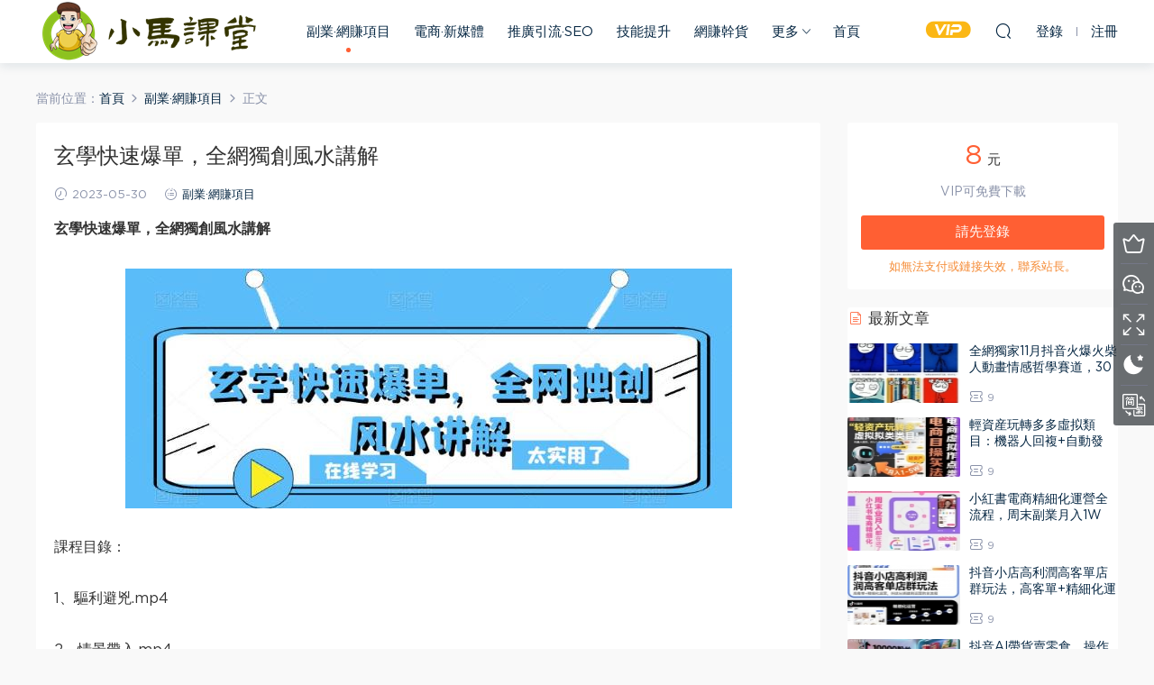

--- FILE ---
content_type: text/html; charset=UTF-8
request_url: https://www.xiaoma1688.com/21422.html
body_size: 12452
content:
<!DOCTYPE HTML>
<html>
<head>
  <meta charset="UTF-8">
  <meta http-equiv="X-UA-Compatible" content="IE=edge,chrome=1">
  <meta name="viewport" content="width=device-width,minimum-scale=1.0,maximum-scale=1.0,user-scalable=no"/>
  <meta name="apple-mobile-web-app-title" content="小马课堂">
  <meta http-equiv="Cache-Control" content="no-siteapp">
  <title>玄学快速爆单，全网独创风水讲解-小马课堂</title>
  <meta name="keywords" content="副业·网赚项目">
<meta name="description" content="玄学快速爆单，全网独创风水讲解    课程目录：  1、驱利避凶.mp4  2、情景带入.mp4  3、暗示型.mp4  4、截留玩...">
  <link rel="shortcut icon" href="https://www.xiaoma1688.com/wp-content/uploads/2021/06/40.png">
  <meta name='robots' content='max-image-preview:large' />
<link rel='dns-prefetch' href='//s.w.org' />
<style id='global-styles-inline-css' type='text/css'>
body{--wp--preset--color--black: #000000;--wp--preset--color--cyan-bluish-gray: #abb8c3;--wp--preset--color--white: #ffffff;--wp--preset--color--pale-pink: #f78da7;--wp--preset--color--vivid-red: #cf2e2e;--wp--preset--color--luminous-vivid-orange: #ff6900;--wp--preset--color--luminous-vivid-amber: #fcb900;--wp--preset--color--light-green-cyan: #7bdcb5;--wp--preset--color--vivid-green-cyan: #00d084;--wp--preset--color--pale-cyan-blue: #8ed1fc;--wp--preset--color--vivid-cyan-blue: #0693e3;--wp--preset--color--vivid-purple: #9b51e0;--wp--preset--gradient--vivid-cyan-blue-to-vivid-purple: linear-gradient(135deg,rgba(6,147,227,1) 0%,rgb(155,81,224) 100%);--wp--preset--gradient--light-green-cyan-to-vivid-green-cyan: linear-gradient(135deg,rgb(122,220,180) 0%,rgb(0,208,130) 100%);--wp--preset--gradient--luminous-vivid-amber-to-luminous-vivid-orange: linear-gradient(135deg,rgba(252,185,0,1) 0%,rgba(255,105,0,1) 100%);--wp--preset--gradient--luminous-vivid-orange-to-vivid-red: linear-gradient(135deg,rgba(255,105,0,1) 0%,rgb(207,46,46) 100%);--wp--preset--gradient--very-light-gray-to-cyan-bluish-gray: linear-gradient(135deg,rgb(238,238,238) 0%,rgb(169,184,195) 100%);--wp--preset--gradient--cool-to-warm-spectrum: linear-gradient(135deg,rgb(74,234,220) 0%,rgb(151,120,209) 20%,rgb(207,42,186) 40%,rgb(238,44,130) 60%,rgb(251,105,98) 80%,rgb(254,248,76) 100%);--wp--preset--gradient--blush-light-purple: linear-gradient(135deg,rgb(255,206,236) 0%,rgb(152,150,240) 100%);--wp--preset--gradient--blush-bordeaux: linear-gradient(135deg,rgb(254,205,165) 0%,rgb(254,45,45) 50%,rgb(107,0,62) 100%);--wp--preset--gradient--luminous-dusk: linear-gradient(135deg,rgb(255,203,112) 0%,rgb(199,81,192) 50%,rgb(65,88,208) 100%);--wp--preset--gradient--pale-ocean: linear-gradient(135deg,rgb(255,245,203) 0%,rgb(182,227,212) 50%,rgb(51,167,181) 100%);--wp--preset--gradient--electric-grass: linear-gradient(135deg,rgb(202,248,128) 0%,rgb(113,206,126) 100%);--wp--preset--gradient--midnight: linear-gradient(135deg,rgb(2,3,129) 0%,rgb(40,116,252) 100%);--wp--preset--duotone--dark-grayscale: url('#wp-duotone-dark-grayscale');--wp--preset--duotone--grayscale: url('#wp-duotone-grayscale');--wp--preset--duotone--purple-yellow: url('#wp-duotone-purple-yellow');--wp--preset--duotone--blue-red: url('#wp-duotone-blue-red');--wp--preset--duotone--midnight: url('#wp-duotone-midnight');--wp--preset--duotone--magenta-yellow: url('#wp-duotone-magenta-yellow');--wp--preset--duotone--purple-green: url('#wp-duotone-purple-green');--wp--preset--duotone--blue-orange: url('#wp-duotone-blue-orange');--wp--preset--font-size--small: 13px;--wp--preset--font-size--medium: 20px;--wp--preset--font-size--large: 36px;--wp--preset--font-size--x-large: 42px;}.has-black-color{color: var(--wp--preset--color--black) !important;}.has-cyan-bluish-gray-color{color: var(--wp--preset--color--cyan-bluish-gray) !important;}.has-white-color{color: var(--wp--preset--color--white) !important;}.has-pale-pink-color{color: var(--wp--preset--color--pale-pink) !important;}.has-vivid-red-color{color: var(--wp--preset--color--vivid-red) !important;}.has-luminous-vivid-orange-color{color: var(--wp--preset--color--luminous-vivid-orange) !important;}.has-luminous-vivid-amber-color{color: var(--wp--preset--color--luminous-vivid-amber) !important;}.has-light-green-cyan-color{color: var(--wp--preset--color--light-green-cyan) !important;}.has-vivid-green-cyan-color{color: var(--wp--preset--color--vivid-green-cyan) !important;}.has-pale-cyan-blue-color{color: var(--wp--preset--color--pale-cyan-blue) !important;}.has-vivid-cyan-blue-color{color: var(--wp--preset--color--vivid-cyan-blue) !important;}.has-vivid-purple-color{color: var(--wp--preset--color--vivid-purple) !important;}.has-black-background-color{background-color: var(--wp--preset--color--black) !important;}.has-cyan-bluish-gray-background-color{background-color: var(--wp--preset--color--cyan-bluish-gray) !important;}.has-white-background-color{background-color: var(--wp--preset--color--white) !important;}.has-pale-pink-background-color{background-color: var(--wp--preset--color--pale-pink) !important;}.has-vivid-red-background-color{background-color: var(--wp--preset--color--vivid-red) !important;}.has-luminous-vivid-orange-background-color{background-color: var(--wp--preset--color--luminous-vivid-orange) !important;}.has-luminous-vivid-amber-background-color{background-color: var(--wp--preset--color--luminous-vivid-amber) !important;}.has-light-green-cyan-background-color{background-color: var(--wp--preset--color--light-green-cyan) !important;}.has-vivid-green-cyan-background-color{background-color: var(--wp--preset--color--vivid-green-cyan) !important;}.has-pale-cyan-blue-background-color{background-color: var(--wp--preset--color--pale-cyan-blue) !important;}.has-vivid-cyan-blue-background-color{background-color: var(--wp--preset--color--vivid-cyan-blue) !important;}.has-vivid-purple-background-color{background-color: var(--wp--preset--color--vivid-purple) !important;}.has-black-border-color{border-color: var(--wp--preset--color--black) !important;}.has-cyan-bluish-gray-border-color{border-color: var(--wp--preset--color--cyan-bluish-gray) !important;}.has-white-border-color{border-color: var(--wp--preset--color--white) !important;}.has-pale-pink-border-color{border-color: var(--wp--preset--color--pale-pink) !important;}.has-vivid-red-border-color{border-color: var(--wp--preset--color--vivid-red) !important;}.has-luminous-vivid-orange-border-color{border-color: var(--wp--preset--color--luminous-vivid-orange) !important;}.has-luminous-vivid-amber-border-color{border-color: var(--wp--preset--color--luminous-vivid-amber) !important;}.has-light-green-cyan-border-color{border-color: var(--wp--preset--color--light-green-cyan) !important;}.has-vivid-green-cyan-border-color{border-color: var(--wp--preset--color--vivid-green-cyan) !important;}.has-pale-cyan-blue-border-color{border-color: var(--wp--preset--color--pale-cyan-blue) !important;}.has-vivid-cyan-blue-border-color{border-color: var(--wp--preset--color--vivid-cyan-blue) !important;}.has-vivid-purple-border-color{border-color: var(--wp--preset--color--vivid-purple) !important;}.has-vivid-cyan-blue-to-vivid-purple-gradient-background{background: var(--wp--preset--gradient--vivid-cyan-blue-to-vivid-purple) !important;}.has-light-green-cyan-to-vivid-green-cyan-gradient-background{background: var(--wp--preset--gradient--light-green-cyan-to-vivid-green-cyan) !important;}.has-luminous-vivid-amber-to-luminous-vivid-orange-gradient-background{background: var(--wp--preset--gradient--luminous-vivid-amber-to-luminous-vivid-orange) !important;}.has-luminous-vivid-orange-to-vivid-red-gradient-background{background: var(--wp--preset--gradient--luminous-vivid-orange-to-vivid-red) !important;}.has-very-light-gray-to-cyan-bluish-gray-gradient-background{background: var(--wp--preset--gradient--very-light-gray-to-cyan-bluish-gray) !important;}.has-cool-to-warm-spectrum-gradient-background{background: var(--wp--preset--gradient--cool-to-warm-spectrum) !important;}.has-blush-light-purple-gradient-background{background: var(--wp--preset--gradient--blush-light-purple) !important;}.has-blush-bordeaux-gradient-background{background: var(--wp--preset--gradient--blush-bordeaux) !important;}.has-luminous-dusk-gradient-background{background: var(--wp--preset--gradient--luminous-dusk) !important;}.has-pale-ocean-gradient-background{background: var(--wp--preset--gradient--pale-ocean) !important;}.has-electric-grass-gradient-background{background: var(--wp--preset--gradient--electric-grass) !important;}.has-midnight-gradient-background{background: var(--wp--preset--gradient--midnight) !important;}.has-small-font-size{font-size: var(--wp--preset--font-size--small) !important;}.has-medium-font-size{font-size: var(--wp--preset--font-size--medium) !important;}.has-large-font-size{font-size: var(--wp--preset--font-size--large) !important;}.has-x-large-font-size{font-size: var(--wp--preset--font-size--x-large) !important;}
</style>
<link rel='stylesheet' id='mobantu-libs-css'  href='https://www.xiaoma1688.com/wp-content/themes/modown/static/css/libs.css?ver=6.2' type='text/css' media='screen' />
<link rel='stylesheet' id='mobantu-base-css'  href='https://www.xiaoma1688.com/wp-content/themes/modown/static/css/base.css?ver=6.2' type='text/css' media='screen' />
<link rel='stylesheet' id='modown-style-css'  href='https://www.xiaoma1688.com/wp-content/themes/modown/style.css?ver=6.2' type='text/css' media='screen' />
<script type='text/javascript' src='https://www.xiaoma1688.com/wp-includes/js/jquery/jquery.min.js?ver=3.6.0' id='jquery-core-js'></script>
<script type='text/javascript' src='https://www.xiaoma1688.com/wp-includes/js/jquery/jquery-migrate.min.js?ver=3.3.2' id='jquery-migrate-js'></script>
<link rel="https://api.w.org/" href="https://www.xiaoma1688.com/wp-json/" /><link rel="alternate" type="application/json" href="https://www.xiaoma1688.com/wp-json/wp/v2/posts/21422" /><link rel="canonical" href="https://www.xiaoma1688.com/21422.html" />
<link rel='shortlink' href='https://www.xiaoma1688.com/?p=21422' />
	<style id="erphpdown-custom"></style>
	<script>window._ERPHPDOWN = {"uri":"https://www.xiaoma1688.com/wp-content/plugins/erphpdown", "payment": "5", "author": "mobantu"}</script>
  <script>window._MBT = {uri: 'https://www.xiaoma1688.com/wp-content/themes/modown', url:'https://www.xiaoma1688.com',usr: 'https://www.xiaoma1688.com/user', roll: [], admin_ajax: 'https://www.xiaoma1688.com/wp-admin/admin-ajax.php', erphpdown: 'https://www.xiaoma1688.com/wp-content/plugins/erphpdown/', image: '0.5263', hanimated: '0'}</script>
  <style>
      .grids .grid .img{height: 150px;}
    .widget-postlist .hasimg li{padding-left: calc(125.4px + 10px);}
    .widget-postlist .hasimg li .img{width:125.4px;}
    @media (max-width: 1230px){
      .grids .grid .img{height: 122.36842105263px;}
    }
    @media (max-width: 1024px){
      .grids .grid .img{height: 150px;}
    }
    @media (max-width: 925px){
      .grids .grid .img{height: 122.36842105263px;}
    }
    @media (max-width: 768px){
      .grids .grid .img{height: 150px;}
    }
    @media (max-width: 620px){
      .grids .grid .img{height: 122.36842105263px;}
    }
    @media (max-width: 480px){
      .grids .grid .img{height: 94.736842105263px;}
    }
        body.home .banner{margin-top: -70px;}
    body.home .banner-slider{padding-top: 90px;background: #fff;background-image: none;}
        body.home .banner-slider:after{content: none;}
    body.home .header{background: transparent;box-shadow: none;webkit-box-shadow:none;}
    body.home .header.scrolled{background: #fff;webkit-box-shadow: 0px 5px 10px 0px rgba(17, 58, 93, 0.1);-ms-box-shadow: 0px 5px 10px 0px rgba(17, 58, 93, 0.1);box-shadow: 0px 5px 10px 0px rgba(17, 58, 93, 0.1);}

    body.home .header:not(.scrolled) .nav-main > li, body.home .header:not(.scrolled) .nav-main > li > a, body.home .header:not(.scrolled) .nav-right > li > a{color:#ffffff;}

    @media (max-width: 925px){
      body.home .banner{padding-top: 85px;}
      body.home .banner-slider{padding-top: 85px;}
          }

    @media (max-width: 768px){
      body.home .banner{margin-top: -60px;padding-top: 70px;}
      body.home .banner-slider{padding-top: 70px;}
          }
      body.home .banner:after, .banner-archive:after, body.home .swiper-container-fullwidth .swiper-slide:after, .mocats .moli .moli-header:after{content:"";position:absolute;top:0;bottom:0;left:0;right:0;background:linear-gradient(180deg,rgba(0,0,0,.38) 0,rgba(0,0,0,.38) 3.5%,rgba(0,0,0,.379) 7%,rgba(0,0,0,.377) 10.35%,rgba(0,0,0,.375) 13.85%,rgba(0,0,0,.372) 17.35%,rgba(0,0,0,.369) 20.85%,rgba(0,0,0,.366) 24.35%,rgba(0,0,0,.364) 27.85%,rgba(0,0,0,.361) 31.35%,rgba(0,0,0,.358) 34.85%,rgba(0,0,0,.355) 38.35%,rgba(0,0,0,.353) 41.85%,rgba(0,0,0,.351) 45.35%,rgba(0,0,0,.35) 48.85%,rgba(0,0,0,.353) 52.35%,rgba(0,0,0,.36) 55.85%,rgba(0,0,0,.371) 59.35%,rgba(0,0,0,.385) 62.85%,rgba(0,0,0,.402) 66.35%,rgba(0,0,0,.42) 69.85%,rgba(0,0,0,.44) 73.35%,rgba(0,0,0,.46) 76.85%,rgba(0,0,0,.48) 80.35%,rgba(0,0,0,.498) 83.85%,rgba(0,0,0,.515) 87.35%,rgba(0,0,0,.529) 90.85%,rgba(0,0,0,.54) 94.35%,rgba(0,0,0,.547) 97.85%,rgba(0,0,0,.55));z-index:9}
      .container{max-width:1810px;}
        .slider-left{max-width: 1505px;}
    @media (max-width:1840px){
      .container{max-width:1505px;}
      .modown-ad .item:nth-child(6){display: none;}
    }
    @media (max-width:1535px){
      .modown-ad .item:nth-child(5){display: none;}
    }

        .grids .grid h3 a{height: 40px;-webkit-line-clamp:2;}
  .logo{width:257px;}@media (max-width: 1024px){.logo, .logo a {width: 180px;height: 60px;}}@media (max-width: 768px){.nav-right .nav-vip{display: none;}}@media (max-width: 768px){
      .sitetips{bottom:100px;}
      .rollbar{display: none;}
    }</style></head>
<body class="post-template-default single single-post postid-21422 single-format-standard">
<header class="header">
  <div class="container clearfix">
  	    <div class="logo"><a style="background-image:url(https://www.xiaoma1688.com/wp-content/uploads/2021/06/80.257.png)" href="https://www.xiaoma1688.com/" title="小马课堂">小马课堂</a></div>    <ul class="nav-main">
      <li id="menu-item-26827" class="menu-item menu-item-type-taxonomy menu-item-object-category current-post-ancestor current-menu-parent current-post-parent menu-item-26827"><a href="https://www.xiaoma1688.com/category/fyxm">副业·网赚项目</a></li>
<li id="menu-item-3929" class="menu-item menu-item-type-taxonomy menu-item-object-category menu-item-3929"><a href="https://www.xiaoma1688.com/category/dsxmt">电商·新媒体</a></li>
<li id="menu-item-8925" class="menu-item menu-item-type-taxonomy menu-item-object-category menu-item-8925"><a href="https://www.xiaoma1688.com/category/yinliuseo">推广引流·SEO</a></li>
<li id="menu-item-8839" class="menu-item menu-item-type-taxonomy menu-item-object-category menu-item-8839"><a href="https://www.xiaoma1688.com/category/jnts">技能提升</a></li>
<li id="menu-item-3930" class="menu-item menu-item-type-taxonomy menu-item-object-category menu-item-3930"><a href="https://www.xiaoma1688.com/category/wzzx">网赚干货</a></li>
<li id="menu-item-3925" class="menu-item menu-item-type-taxonomy menu-item-object-category menu-item-has-children menu-item-3925"><a href="https://www.xiaoma1688.com/category/mfzy">更多</a>
<ul class="sub-menu">
	<li id="menu-item-8840" class="menu-item menu-item-type-custom menu-item-object-custom menu-item-8840"><a href="https://www.xiaoma1688.com/mfzy">免费教程</a></li>
	<li id="menu-item-9351" class="menu-item menu-item-type-taxonomy menu-item-object-category menu-item-9351"><a href="https://www.xiaoma1688.com/category/cyzt">创业杂谈</a></li>
	<li id="menu-item-6087" class="menu-item menu-item-type-taxonomy menu-item-object-category menu-item-6087"><a href="https://www.xiaoma1688.com/category/rjzq">软件工具</a></li>
</ul>
</li>
<li id="menu-item-3890" class="menu-item menu-item-type-custom menu-item-object-custom menu-item-home menu-item-3890"><a href="https://www.xiaoma1688.com/">首页</a></li>
    </ul>
        <ul class="nav-right">
            <li class="nav-vip">
        <a href="https://www.xiaoma1688.com/vip"><i class="icon icon-vip-s"></i></a>
      </li>
                        <li class="nav-search">
        <a href="javascript:;" class="search-loader" title="搜索"><i class="icon icon-search"></i></a>
      </li>
            <li class="nav-login no"><a href="https://www.xiaoma1688.com/login" class="signin-loader"><i class="icon icon-user"></i><span>登录</span></a><b class="nav-line"></b><a href="https://www.xiaoma1688.com/login?action=register" class="signup-loader"><span>注册</span></a></li>
            <li class="nav-button"><a href="javascript:;" class="nav-loader"><i class="icon icon-menu"></i></a></li>
    </ul>
  </div>
</header>
<div class="search-wrap">
  <div class="container">
    <form action="https://www.xiaoma1688.com/" class="search-form" method="get">
      <input autocomplete="off" class="search-input" name="s" placeholder="输入关键字回车" type="text">
      <i class="icon icon-close"></i>
    </form>
  </div>
</div><div class="main">
		<div class="container clearfix">
		<div class="breadcrumbs">当前位置：<span><a href="https://www.xiaoma1688.com/" itemprop="url"><span itemprop="title">首页</span></a></span> <span class="sep"><i class="dripicons dripicons-chevron-right"></i></span> <span><a href="https://www.xiaoma1688.com/category/fyxm" itemprop="url"><span itemprop="title">副业·网赚项目</span></a></span> <span class="sep"><i class="dripicons dripicons-chevron-right"></i></span> <span class="current">正文</span></div>						<div class="content-wrap">
	    	<div class="content">
	    			    			    			    			    		<article class="single-content">
		    		<header class="article-header">	<h1 class="article-title">玄学快速爆单，全网独创风水讲解</h1>
	<div class="article-meta">
				<span class="item"><i class="icon icon-time"></i> 2023-05-30</span>		<span class="item"><i class="icon icon-cat"></i> <a href="https://www.xiaoma1688.com/category/fyxm">副业·网赚项目</a></span>
									</div>
</header>		    		<div class="article-content">
		    					    					    					    			<p><strong>玄学快速爆单，全网独创风水讲解</strong></p>
<p><img class="aligncenter size-full wp-image-21423" src="https://www.xiaoma1688.com/wp-content/uploads/2023/05/30025554473.jpg" alt="" width="673" height="266" /></p>
<p>课程目录：</p>
<p>1、驱利避凶.mp4</p>
<p>2、情景带入.mp4</p>
<p>3、暗示型.mp4</p>
<p>4、截留玩法.mp4</p>
<p>5、诱导付费.mp4</p>
<p>6、一键出片.mp4</p>
<p>7、全网独创风水讲解视频.mp4</p>
<p>8、全网独创风水讲解视频素材取用.mp4</p>
<p>风水案例视频.mp4</p>
<fieldset class="erphpdown" id="erphpdown"><legend>资源下载</legend>此资源下载价格为<span class="erphpdown-price">8</span>元，请先<a href="https://www.xiaoma1688.com/wp-login.php" target="_blank" class="erphp-login-must">登录</a><div class="erphpdown-tips">如无法支付或链接失效，联系站长。</div></fieldset>		    					    			<style>.erphpdown-box{display:block;}</style><fieldset class="erphpdown-box"><legend>资源下载</legend><div class="item price"><t>下载价格：</t><span>8</span> 元</div><div class="item vip"><t>VIP优惠：</t>免费</div><a href="javascript:;" class="down signin-loader">请先登录</a><div class="tips2">如无法支付或链接失效，联系站长。</div></fieldset>		    					            </div>
		    			<div class="article-act">
						<a href="javascript:;" class="article-collect signin-loader" title="收藏"><i class="icon icon-star"></i> <span>0</span></a>
							<a href="javascript:;" class="article-zan" data-id="21422" title="赞"><i class="icon icon-zan"></i> <span>0</span></a>
		</div>
		            					<div class="article-shares"><a href="javascript:;" data-url="https://www.xiaoma1688.com/21422.html" class="share-weixin" title="分享到微信"><i class="icon icon-weixin"></i></a><a data-share="qzone" class="share-qzone" data-url="https://www.xiaoma1688.com/21422.html" title="分享到QQ空间"><i class="icon icon-qzone"></i></a><a data-share="weibo" class="share-tsina" data-url="https://www.xiaoma1688.com/21422.html" title="分享到新浪微博"><i class="icon icon-weibo"></i></a><a data-share="qq" class="share-sqq" data-url="https://www.xiaoma1688.com/21422.html" title="分享到QQ好友"><i class="icon icon-qq"></i></a><a data-share="douban" class="share-douban" data-url="https://www.xiaoma1688.com/21422.html" title="分享到豆瓣网"><i class="icon icon-douban"></i></a></div>	            </article>
	            	            	            <nav class="article-nav">
	                <span class="article-nav-prev">上一篇<br><a href="https://www.xiaoma1688.com/21419.html" rel="prev">小红书训练营，搭建账号，选题对标，涨粉变现，看透本质</a></span>
	                <span class="article-nav-next">下一篇<br><a href="https://www.xiaoma1688.com/21425.html" rel="next">最新csgo开箱模拟直播玩法，音浪礼物收割机【开箱脚本+详细教程】</a></span>
	            </nav>
	            	            	            <div class="single-related"><h3 class="related-title"><i class="icon icon-related"></i> 你可能还喜欢</h3><div class="grids clearfix"><div class="post grid"  data-id="27374">
  <div class="img"><a href="https://www.xiaoma1688.com/27374.html" title="轻资产玩转多多虚拟类目：机器人回复+自动发货，月入1-5W的高效方法【揭秘】" target="_blank" rel="bookmark">
    <img src="https://www.xiaoma1688.com/wp-content/themes/modown/static/img/thumbnail.png" data-src="https://www.xiaoma1688.com/wp-content/themes/modown/timthumb.php?src=https://www.xiaoma1688.com/wp-content/uploads/2025/11/11140328812-500x333.jpg&w=285&h=150&zc=1&q=100" class="thumb" alt="轻资产玩转多多虚拟类目：机器人回复+自动发货，月入1-5W的高效方法【揭秘】">
      </a></div>
  <a href="https://www.xiaoma1688.com/category/dsxmt" class="cat">电商·新媒体</a>  <h3 itemprop="name headline"><a itemprop="url" rel="bookmark" href="https://www.xiaoma1688.com/27374.html" title="轻资产玩转多多虚拟类目：机器人回复+自动发货，月入1-5W的高效方法【揭秘】" target="_blank">轻资产玩转多多虚拟类目：机器人回复+自动发货，月入1-5W的高效方法【揭秘】</a></h3>
    <div class="grid-meta">
    <span class="time"><i class="icon icon-time"></i> 2025-11-11</span><span class="price"><span class="fee"><i class="icon icon-ticket"></i> 9</span></span>  </div>
    </div><div class="post grid"  data-id="27371">
  <div class="img"><a href="https://www.xiaoma1688.com/27371.html" title="小红书电商精细化运营全流程，周末副业月入1W+，全套方法都在这了" target="_blank" rel="bookmark">
    <img src="https://www.xiaoma1688.com/wp-content/themes/modown/static/img/thumbnail.png" data-src="https://www.xiaoma1688.com/wp-content/themes/modown/timthumb.php?src=https://www.xiaoma1688.com/wp-content/uploads/2025/11/11140121412-500x333.jpg&w=285&h=150&zc=1&q=100" class="thumb" alt="小红书电商精细化运营全流程，周末副业月入1W+，全套方法都在这了">
      </a></div>
  <a href="https://www.xiaoma1688.com/category/dsxmt" class="cat">电商·新媒体</a>  <h3 itemprop="name headline"><a itemprop="url" rel="bookmark" href="https://www.xiaoma1688.com/27371.html" title="小红书电商精细化运营全流程，周末副业月入1W+，全套方法都在这了" target="_blank">小红书电商精细化运营全流程，周末副业月入1W+，全套方法都在这了</a></h3>
    <div class="grid-meta">
    <span class="time"><i class="icon icon-time"></i> 2025-11-11</span><span class="price"><span class="fee"><i class="icon icon-ticket"></i> 9</span></span>  </div>
    </div><div class="post grid"  data-id="27368">
  <div class="img"><a href="https://www.xiaoma1688.com/27368.html" title="抖音小店高利润高客单店群玩法，高客单+精细化运营，抖店从搭建到运营的全流程" target="_blank" rel="bookmark">
    <img src="https://www.xiaoma1688.com/wp-content/themes/modown/static/img/thumbnail.png" data-src="https://www.xiaoma1688.com/wp-content/themes/modown/timthumb.php?src=https://www.xiaoma1688.com/wp-content/uploads/2025/11/11135908512-500x359.jpg&w=285&h=150&zc=1&q=100" class="thumb" alt="抖音小店高利润高客单店群玩法，高客单+精细化运营，抖店从搭建到运营的全流程">
      </a></div>
  <a href="https://www.xiaoma1688.com/category/fyxm" class="cat">副业·网赚项目</a>  <h3 itemprop="name headline"><a itemprop="url" rel="bookmark" href="https://www.xiaoma1688.com/27368.html" title="抖音小店高利润高客单店群玩法，高客单+精细化运营，抖店从搭建到运营的全流程" target="_blank">抖音小店高利润高客单店群玩法，高客单+精细化运营，抖店从搭建到运营的全流程</a></h3>
    <div class="grid-meta">
    <span class="time"><i class="icon icon-time"></i> 2025-11-11</span><span class="price"><span class="fee"><i class="icon icon-ticket"></i> 9</span></span>  </div>
    </div><div class="post grid"  data-id="27366">
  <div class="img"><a href="https://www.xiaoma1688.com/27366.html" title="抖音AI带货卖零食，操作简单，全部视频用AI生成，一万粉丝，卖了3.2W单" target="_blank" rel="bookmark">
    <img src="https://www.xiaoma1688.com/wp-content/themes/modown/static/img/thumbnail.png" data-src="https://www.xiaoma1688.com/wp-content/themes/modown/timthumb.php?src=https://www.xiaoma1688.com/wp-content/uploads/2025/11/11135043188-500x325.jpg&w=285&h=150&zc=1&q=100" class="thumb" alt="抖音AI带货卖零食，操作简单，全部视频用AI生成，一万粉丝，卖了3.2W单">
      </a></div>
  <a href="https://www.xiaoma1688.com/category/fyxm" class="cat">副业·网赚项目</a>  <h3 itemprop="name headline"><a itemprop="url" rel="bookmark" href="https://www.xiaoma1688.com/27366.html" title="抖音AI带货卖零食，操作简单，全部视频用AI生成，一万粉丝，卖了3.2W单" target="_blank">抖音AI带货卖零食，操作简单，全部视频用AI生成，一万粉丝，卖了3.2W单</a></h3>
    <div class="grid-meta">
    <span class="time"><i class="icon icon-time"></i> 2025-11-11</span><span class="price"><span class="fee"><i class="icon icon-ticket"></i> 9</span></span>  </div>
    </div><div class="post grid"  data-id="27356">
  <div class="img"><a href="https://www.xiaoma1688.com/27356.html" title="闲鱼AI写手铺，蓝海绿色项目，一单5张，2025年底旺季，永不失业副业" target="_blank" rel="bookmark">
    <img src="https://www.xiaoma1688.com/wp-content/themes/modown/static/img/thumbnail.png" data-src="https://www.xiaoma1688.com/wp-content/themes/modown/timthumb.php?src=https://www.xiaoma1688.com/wp-content/uploads/2025/11/10144311221-500x325.jpg&w=285&h=150&zc=1&q=100" class="thumb" alt="闲鱼AI写手铺，蓝海绿色项目，一单5张，2025年底旺季，永不失业副业">
      </a></div>
  <a href="https://www.xiaoma1688.com/category/yinliuseo" class="cat">引流变现/SEO</a>  <h3 itemprop="name headline"><a itemprop="url" rel="bookmark" href="https://www.xiaoma1688.com/27356.html" title="闲鱼AI写手铺，蓝海绿色项目，一单5张，2025年底旺季，永不失业副业" target="_blank">闲鱼AI写手铺，蓝海绿色项目，一单5张，2025年底旺季，永不失业副业</a></h3>
    <div class="grid-meta">
    <span class="time"><i class="icon icon-time"></i> 2025-11-10</span><span class="price"><span class="fee"><i class="icon icon-ticket"></i> 9</span></span>  </div>
    </div><div class="post grid"  data-id="27353">
  <div class="img"><a href="https://www.xiaoma1688.com/27353.html" title="TikTok跨境电商实操课，从入门到精通的全实操流程" target="_blank" rel="bookmark">
    <img src="https://www.xiaoma1688.com/wp-content/themes/modown/static/img/thumbnail.png" data-src="https://www.xiaoma1688.com/wp-content/themes/modown/timthumb.php?src=https://www.xiaoma1688.com/wp-content/uploads/2025/11/10144142505-500x335.jpg&w=285&h=150&zc=1&q=100" class="thumb" alt="TikTok跨境电商实操课，从入门到精通的全实操流程">
      </a></div>
  <a href="https://www.xiaoma1688.com/category/dsxmt" class="cat">电商·新媒体</a>  <h3 itemprop="name headline"><a itemprop="url" rel="bookmark" href="https://www.xiaoma1688.com/27353.html" title="TikTok跨境电商实操课，从入门到精通的全实操流程" target="_blank">TikTok跨境电商实操课，从入门到精通的全实操流程</a></h3>
    <div class="grid-meta">
    <span class="time"><i class="icon icon-time"></i> 2025-11-10</span><span class="price"><span class="fee"><i class="icon icon-ticket"></i> 9</span></span>  </div>
    </div><div class="post grid"  data-id="27350">
  <div class="img"><a href="https://www.xiaoma1688.com/27350.html" title="视频号分成新玩法，AI非遗文化流量巨大，小白10分钟搞定，完整教程" target="_blank" rel="bookmark">
    <img src="https://www.xiaoma1688.com/wp-content/themes/modown/static/img/thumbnail.png" data-src="https://www.xiaoma1688.com/wp-content/themes/modown/timthumb.php?src=https://www.xiaoma1688.com/wp-content/uploads/2025/11/10144011382-500x329.jpg&w=285&h=150&zc=1&q=100" class="thumb" alt="视频号分成新玩法，AI非遗文化流量巨大，小白10分钟搞定，完整教程">
      </a></div>
  <a href="https://www.xiaoma1688.com/category/fyxm" class="cat">副业·网赚项目</a>  <h3 itemprop="name headline"><a itemprop="url" rel="bookmark" href="https://www.xiaoma1688.com/27350.html" title="视频号分成新玩法，AI非遗文化流量巨大，小白10分钟搞定，完整教程" target="_blank">视频号分成新玩法，AI非遗文化流量巨大，小白10分钟搞定，完整教程</a></h3>
    <div class="grid-meta">
    <span class="time"><i class="icon icon-time"></i> 2025-11-10</span><span class="price"><span class="fee"><i class="icon icon-ticket"></i> 9</span></span>  </div>
    </div><div class="post grid"  data-id="27334">
  <div class="img"><a href="https://www.xiaoma1688.com/27334.html" title="小红书虚拟电商掘金特训营第3期，从0到1带你玩小红书虚拟店铺" target="_blank" rel="bookmark">
    <img src="https://www.xiaoma1688.com/wp-content/themes/modown/static/img/thumbnail.png" data-src="https://www.xiaoma1688.com/wp-content/themes/modown/timthumb.php?src=https://www.xiaoma1688.com/wp-content/uploads/2025/11/07155238623-500x332.jpg&w=285&h=150&zc=1&q=100" class="thumb" alt="小红书虚拟电商掘金特训营第3期，从0到1带你玩小红书虚拟店铺">
      </a></div>
  <a href="https://www.xiaoma1688.com/category/dsxmt" class="cat">电商·新媒体</a>  <h3 itemprop="name headline"><a itemprop="url" rel="bookmark" href="https://www.xiaoma1688.com/27334.html" title="小红书虚拟电商掘金特训营第3期，从0到1带你玩小红书虚拟店铺" target="_blank">小红书虚拟电商掘金特训营第3期，从0到1带你玩小红书虚拟店铺</a></h3>
    <div class="grid-meta">
    <span class="time"><i class="icon icon-time"></i> 2025-11-07</span><span class="price"><span class="fee"><i class="icon icon-ticket"></i> 9</span></span>  </div>
    </div><div class="post grid"  data-id="27313">
  <div class="img"><a href="https://www.xiaoma1688.com/27313.html" title="水晶小红书抖音起号2025，新人入门基础课+水晶专业知识课+销售知识进阶课" target="_blank" rel="bookmark">
    <img src="https://www.xiaoma1688.com/wp-content/themes/modown/static/img/thumbnail.png" data-src="https://www.xiaoma1688.com/wp-content/themes/modown/timthumb.php?src=https://www.xiaoma1688.com/wp-content/uploads/2025/11/04152120924-500x331.jpg&w=285&h=150&zc=1&q=100" class="thumb" alt="水晶小红书抖音起号2025，新人入门基础课+水晶专业知识课+销售知识进阶课">
      </a></div>
  <a href="https://www.xiaoma1688.com/category/dsxmt" class="cat">电商·新媒体</a>  <h3 itemprop="name headline"><a itemprop="url" rel="bookmark" href="https://www.xiaoma1688.com/27313.html" title="水晶小红书抖音起号2025，新人入门基础课+水晶专业知识课+销售知识进阶课" target="_blank">水晶小红书抖音起号2025，新人入门基础课+水晶专业知识课+销售知识进阶课</a></h3>
    <div class="grid-meta">
    <span class="time"><i class="icon icon-time"></i> 2025-11-04</span><span class="price"><span class="fee"><i class="icon icon-ticket"></i> 9</span></span>  </div>
    </div><div class="post grid"  data-id="27296">
  <div class="img"><a href="https://www.xiaoma1688.com/27296.html" title="外面收费1980视频号分成计划+橱窗变现，单日收益多张【保姆级教程】" target="_blank" rel="bookmark">
    <img src="https://www.xiaoma1688.com/wp-content/themes/modown/static/img/thumbnail.png" data-src="https://www.xiaoma1688.com/wp-content/themes/modown/timthumb.php?src=https://www.xiaoma1688.com/wp-content/uploads/2025/11/01161640304-500x330.jpg&w=285&h=150&zc=1&q=100" class="thumb" alt="外面收费1980视频号分成计划+橱窗变现，单日收益多张【保姆级教程】">
      </a></div>
  <a href="https://www.xiaoma1688.com/category/fyxm" class="cat">副业·网赚项目</a>  <h3 itemprop="name headline"><a itemprop="url" rel="bookmark" href="https://www.xiaoma1688.com/27296.html" title="外面收费1980视频号分成计划+橱窗变现，单日收益多张【保姆级教程】" target="_blank">外面收费1980视频号分成计划+橱窗变现，单日收益多张【保姆级教程】</a></h3>
    <div class="grid-meta">
    <span class="time"><i class="icon icon-time"></i> 2025-11-02</span><span class="price"><span class="fee"><i class="icon icon-ticket"></i> 9</span></span>  </div>
    </div><div class="post grid"  data-id="27293">
  <div class="img"><a href="https://www.xiaoma1688.com/27293.html" title="小红书监督学习打卡玩法，私域变现超50个，数据很猛，需求量巨大，人人可做" target="_blank" rel="bookmark">
    <img src="https://www.xiaoma1688.com/wp-content/themes/modown/static/img/thumbnail.png" data-src="https://www.xiaoma1688.com/wp-content/themes/modown/timthumb.php?src=https://www.xiaoma1688.com/wp-content/uploads/2025/11/01161519336-500x220.jpg&w=285&h=150&zc=1&q=100" class="thumb" alt="小红书监督学习打卡玩法，私域变现超50个，数据很猛，需求量巨大，人人可做">
      </a></div>
  <a href="https://www.xiaoma1688.com/category/fyxm" class="cat">副业·网赚项目</a>  <h3 itemprop="name headline"><a itemprop="url" rel="bookmark" href="https://www.xiaoma1688.com/27293.html" title="小红书监督学习打卡玩法，私域变现超50个，数据很猛，需求量巨大，人人可做" target="_blank">小红书监督学习打卡玩法，私域变现超50个，数据很猛，需求量巨大，人人可做</a></h3>
    <div class="grid-meta">
    <span class="time"><i class="icon icon-time"></i> 2025-11-02</span><span class="price"><span class="fee"><i class="icon icon-ticket"></i> 9</span></span>  </div>
    </div><div class="post grid"  data-id="27280">
  <div class="img"><a href="https://www.xiaoma1688.com/27280.html" title="微信问一问创作者分成计划，AI辅助玩法，每天半小时小白都能轻松到手一张，且可开多号" target="_blank" rel="bookmark">
    <img src="https://www.xiaoma1688.com/wp-content/themes/modown/static/img/thumbnail.png" data-src="https://www.xiaoma1688.com/wp-content/themes/modown/timthumb.php?src=https://www.xiaoma1688.com/wp-content/uploads/2025/10/31145243167-500x277.jpg&w=285&h=150&zc=1&q=100" class="thumb" alt="微信问一问创作者分成计划，AI辅助玩法，每天半小时小白都能轻松到手一张，且可开多号">
      </a></div>
  <a href="https://www.xiaoma1688.com/category/fyxm" class="cat">副业·网赚项目</a>  <h3 itemprop="name headline"><a itemprop="url" rel="bookmark" href="https://www.xiaoma1688.com/27280.html" title="微信问一问创作者分成计划，AI辅助玩法，每天半小时小白都能轻松到手一张，且可开多号" target="_blank">微信问一问创作者分成计划，AI辅助玩法，每天半小时小白都能轻松到手一张，且可开多号</a></h3>
    <div class="grid-meta">
    <span class="time"><i class="icon icon-time"></i> 2025-10-31</span><span class="price"><span class="fee"><i class="icon icon-ticket"></i> 9</span></span>  </div>
    </div></div><script>var relateImgWidth = jQuery(".single-related .grids .grid .img").width();jQuery(".single-related .grids .grid .img").height(relateImgWidth*0.5263);</script></div>	            	            	    	</div>
	    </div>
		<aside class="sidebar">
	<div class="theiaStickySidebar">
	<div class="widget widget-erphpdown"><div class="item price"><span>8</span> 元</div><div class="item vip">VIP可免费下载</div><a href="javascript:;" class="down signin-loader">请先登录</a><div class="tips">如无法支付或链接失效，联系站长。</div></div>
	<div class="widget widget-postlist nopadding"><h3><i class="icon icon-posts"></i> 最新文章</h3><ul class="clearfix hasimg">        <li>
                    <a href="https://www.xiaoma1688.com/27377.html" title="全网独家11月抖音火爆火柴人动画情感哲学赛道，30个作品400W多赞，制作简单，流量大【教学+素材】" target="_blank" rel="bookmark" class="img">
		    <img src="https://www.xiaoma1688.com/wp-content/themes/modown/timthumb.php?src=https://www.xiaoma1688.com/wp-content/uploads/2025/11/11140511306-500x488.jpg&w=105&h=66&zc=1&q=100" class="thumb" alt="全网独家11月抖音火爆火柴人动画情感哲学赛道，30个作品400W多赞，制作简单，流量大【教学+素材】">
		  </a>
		  		            <h4><a href="https://www.xiaoma1688.com/27377.html" target="_blank" title="全网独家11月抖音火爆火柴人动画情感哲学赛道，30个作品400W多赞，制作简单，流量大【教学+素材】">全网独家11月抖音火爆火柴人动画情感哲学赛道，30个作品400W多赞，制作简单，流量大【教学+素材】</a></h4>
          <p class="meta">
          	<span class="time">2025-11-11</span>          	          	<span class="price"><span class="fee"><i class="icon icon-ticket"></i> 9</span></span>          </p>
                  </li>
		        <li>
                    <a href="https://www.xiaoma1688.com/27374.html" title="轻资产玩转多多虚拟类目：机器人回复+自动发货，月入1-5W的高效方法【揭秘】" target="_blank" rel="bookmark" class="img">
		    <img src="https://www.xiaoma1688.com/wp-content/themes/modown/timthumb.php?src=https://www.xiaoma1688.com/wp-content/uploads/2025/11/11140328812-500x333.jpg&w=105&h=66&zc=1&q=100" class="thumb" alt="轻资产玩转多多虚拟类目：机器人回复+自动发货，月入1-5W的高效方法【揭秘】">
		  </a>
		  		            <h4><a href="https://www.xiaoma1688.com/27374.html" target="_blank" title="轻资产玩转多多虚拟类目：机器人回复+自动发货，月入1-5W的高效方法【揭秘】">轻资产玩转多多虚拟类目：机器人回复+自动发货，月入1-5W的高效方法【揭秘】</a></h4>
          <p class="meta">
          	<span class="time">2025-11-11</span>          	          	<span class="price"><span class="fee"><i class="icon icon-ticket"></i> 9</span></span>          </p>
                  </li>
		        <li>
                    <a href="https://www.xiaoma1688.com/27371.html" title="小红书电商精细化运营全流程，周末副业月入1W+，全套方法都在这了" target="_blank" rel="bookmark" class="img">
		    <img src="https://www.xiaoma1688.com/wp-content/themes/modown/timthumb.php?src=https://www.xiaoma1688.com/wp-content/uploads/2025/11/11140121412-500x333.jpg&w=105&h=66&zc=1&q=100" class="thumb" alt="小红书电商精细化运营全流程，周末副业月入1W+，全套方法都在这了">
		  </a>
		  		            <h4><a href="https://www.xiaoma1688.com/27371.html" target="_blank" title="小红书电商精细化运营全流程，周末副业月入1W+，全套方法都在这了">小红书电商精细化运营全流程，周末副业月入1W+，全套方法都在这了</a></h4>
          <p class="meta">
          	<span class="time">2025-11-11</span>          	          	<span class="price"><span class="fee"><i class="icon icon-ticket"></i> 9</span></span>          </p>
                  </li>
		        <li>
                    <a href="https://www.xiaoma1688.com/27368.html" title="抖音小店高利润高客单店群玩法，高客单+精细化运营，抖店从搭建到运营的全流程" target="_blank" rel="bookmark" class="img">
		    <img src="https://www.xiaoma1688.com/wp-content/themes/modown/timthumb.php?src=https://www.xiaoma1688.com/wp-content/uploads/2025/11/11135908512-500x359.jpg&w=105&h=66&zc=1&q=100" class="thumb" alt="抖音小店高利润高客单店群玩法，高客单+精细化运营，抖店从搭建到运营的全流程">
		  </a>
		  		            <h4><a href="https://www.xiaoma1688.com/27368.html" target="_blank" title="抖音小店高利润高客单店群玩法，高客单+精细化运营，抖店从搭建到运营的全流程">抖音小店高利润高客单店群玩法，高客单+精细化运营，抖店从搭建到运营的全流程</a></h4>
          <p class="meta">
          	<span class="time">2025-11-11</span>          	          	<span class="price"><span class="fee"><i class="icon icon-ticket"></i> 9</span></span>          </p>
                  </li>
		        <li>
                    <a href="https://www.xiaoma1688.com/27366.html" title="抖音AI带货卖零食，操作简单，全部视频用AI生成，一万粉丝，卖了3.2W单" target="_blank" rel="bookmark" class="img">
		    <img src="https://www.xiaoma1688.com/wp-content/themes/modown/timthumb.php?src=https://www.xiaoma1688.com/wp-content/uploads/2025/11/11135043188-500x325.jpg&w=105&h=66&zc=1&q=100" class="thumb" alt="抖音AI带货卖零食，操作简单，全部视频用AI生成，一万粉丝，卖了3.2W单">
		  </a>
		  		            <h4><a href="https://www.xiaoma1688.com/27366.html" target="_blank" title="抖音AI带货卖零食，操作简单，全部视频用AI生成，一万粉丝，卖了3.2W单">抖音AI带货卖零食，操作简单，全部视频用AI生成，一万粉丝，卖了3.2W单</a></h4>
          <p class="meta">
          	<span class="time">2025-11-11</span>          	          	<span class="price"><span class="fee"><i class="icon icon-ticket"></i> 9</span></span>          </p>
                  </li>
		        <li>
                    <a href="https://www.xiaoma1688.com/27359.html" title="&#x200d;‬⁢&#x200d;⁡&#x200d;&#x200d;⁡​⁣⁤&#x200d;‬⁡⁣⁢​⁣&#x200d;⁣‌‌⁢​⁡⁡‌​⁢⁣⁢​⁢‌​⁣‬​⁣‬‬⁣⁢​⁢⁣公众号流量主娱乐漫画玩法，只需3步即可轻松上手，新手也能条条爆" target="_blank" rel="bookmark" class="img">
		    <img src="https://www.xiaoma1688.com/wp-content/themes/modown/timthumb.php?src=https://www.xiaoma1688.com/wp-content/uploads/2025/11/10144432888-500x331.jpg&w=105&h=66&zc=1&q=100" class="thumb" alt="&#x200d;‬⁢&#x200d;⁡&#x200d;&#x200d;⁡​⁣⁤&#x200d;‬⁡⁣⁢​⁣&#x200d;⁣‌‌⁢​⁡⁡‌​⁢⁣⁢​⁢‌​⁣‬​⁣‬‬⁣⁢​⁢⁣公众号流量主娱乐漫画玩法，只需3步即可轻松上手，新手也能条条爆">
		  </a>
		  		            <h4><a href="https://www.xiaoma1688.com/27359.html" target="_blank" title="&#x200d;‬⁢&#x200d;⁡&#x200d;&#x200d;⁡​⁣⁤&#x200d;‬⁡⁣⁢​⁣&#x200d;⁣‌‌⁢​⁡⁡‌​⁢⁣⁢​⁢‌​⁣‬​⁣‬‬⁣⁢​⁢⁣公众号流量主娱乐漫画玩法，只需3步即可轻松上手，新手也能条条爆">&#x200d;‬⁢&#x200d;⁡&#x200d;&#x200d;⁡​⁣⁤&#x200d;‬⁡⁣⁢​⁣&#x200d;⁣‌‌⁢​⁡⁡‌​⁢⁣⁢​⁢‌​⁣‬​⁣‬‬⁣⁢​⁢⁣公众号流量主娱乐漫画玩法，只需3步即可轻松上手，新手也能条条爆</a></h4>
          <p class="meta">
          	<span class="time">2025-11-10</span>          	          	<span class="price"><span class="fee"><i class="icon icon-ticket"></i> 9</span></span>          </p>
                  </li>
		        <li>
                    <a href="https://www.xiaoma1688.com/27356.html" title="闲鱼AI写手铺，蓝海绿色项目，一单5张，2025年底旺季，永不失业副业" target="_blank" rel="bookmark" class="img">
		    <img src="https://www.xiaoma1688.com/wp-content/themes/modown/timthumb.php?src=https://www.xiaoma1688.com/wp-content/uploads/2025/11/10144311221-500x325.jpg&w=105&h=66&zc=1&q=100" class="thumb" alt="闲鱼AI写手铺，蓝海绿色项目，一单5张，2025年底旺季，永不失业副业">
		  </a>
		  		            <h4><a href="https://www.xiaoma1688.com/27356.html" target="_blank" title="闲鱼AI写手铺，蓝海绿色项目，一单5张，2025年底旺季，永不失业副业">闲鱼AI写手铺，蓝海绿色项目，一单5张，2025年底旺季，永不失业副业</a></h4>
          <p class="meta">
          	<span class="time">2025-11-10</span>          	          	<span class="price"><span class="fee"><i class="icon icon-ticket"></i> 9</span></span>          </p>
                  </li>
		        <li>
                    <a href="https://www.xiaoma1688.com/27353.html" title="TikTok跨境电商实操课，从入门到精通的全实操流程" target="_blank" rel="bookmark" class="img">
		    <img src="https://www.xiaoma1688.com/wp-content/themes/modown/timthumb.php?src=https://www.xiaoma1688.com/wp-content/uploads/2025/11/10144142505-500x335.jpg&w=105&h=66&zc=1&q=100" class="thumb" alt="TikTok跨境电商实操课，从入门到精通的全实操流程">
		  </a>
		  		            <h4><a href="https://www.xiaoma1688.com/27353.html" target="_blank" title="TikTok跨境电商实操课，从入门到精通的全实操流程">TikTok跨境电商实操课，从入门到精通的全实操流程</a></h4>
          <p class="meta">
          	<span class="time">2025-11-10</span>          	          	<span class="price"><span class="fee"><i class="icon icon-ticket"></i> 9</span></span>          </p>
                  </li>
		</ul></div><div class="widget widget-postlist nopadding"><h3><i class="icon icon-posts"></i> 推荐文章</h3><ul class="clearfix hasimg">        <li>
                    <a href="https://www.xiaoma1688.com/7302.html" title="楠叔夜读·短视频卖书销量天花板培训课程（全套教程）" target="_blank" rel="bookmark" class="img">
		    <img src="https://www.xiaoma1688.com/wp-content/themes/modown/timthumb.php?src=https://www.xiaoma1688.com/wp-content/uploads/2021/11/01061856656-9.jpg&w=105&h=66&zc=1&q=100" class="thumb" alt="楠叔夜读·短视频卖书销量天花板培训课程（全套教程）">
		  </a>
		  		            <h4><a href="https://www.xiaoma1688.com/7302.html" target="_blank" title="楠叔夜读·短视频卖书销量天花板培训课程（全套教程）">楠叔夜读·短视频卖书销量天花板培训课程（全套教程）</a></h4>
          <p class="meta">
          	<span class="time">2021-11-05</span>          	          	<span class="price"><span class="fee"><i class="icon icon-ticket"></i> 8</span></span>          </p>
                  </li>
		        <li>
                    <a href="https://www.xiaoma1688.com/5252.html" title="微创业全能训练营认证班课程，从理论知识与实际案例手把手指导创业新手如何从零到有。" target="_blank" rel="bookmark" class="img">
		    <img src="https://www.xiaoma1688.com/wp-content/themes/modown/timthumb.php?src=https://www.xiaoma1688.com/wp-content/uploads/2021/08/112223rph9gt83xub54yuy-1.png&w=105&h=66&zc=1&q=100" class="thumb" alt="微创业全能训练营认证班课程，从理论知识与实际案例手把手指导创业新手如何从零到有。">
		  </a>
		  		            <h4><a href="https://www.xiaoma1688.com/5252.html" target="_blank" title="微创业全能训练营认证班课程，从理论知识与实际案例手把手指导创业新手如何从零到有。">微创业全能训练营认证班课程，从理论知识与实际案例手把手指导创业新手如何从零到有。</a></h4>
          <p class="meta">
          	<span class="time">2021-08-27</span>          	          	<span class="price"><span class="fee"><i class="icon icon-ticket"></i> 9</span></span>          </p>
                  </li>
		        <li>
                    <a href="https://www.xiaoma1688.com/5172.html" title="CPA赚钱项目内训课：长期正规赚钱项目，全网最完整的一套CPA项目" target="_blank" rel="bookmark" class="img">
		    <img src="https://www.xiaoma1688.com/wp-content/themes/modown/timthumb.php?src=https://www.xiaoma1688.com/wp-content/uploads/2021/08/1-3.png&w=105&h=66&zc=1&q=100" class="thumb" alt="CPA赚钱项目内训课：长期正规赚钱项目，全网最完整的一套CPA项目">
		  </a>
		  		            <h4><a href="https://www.xiaoma1688.com/5172.html" target="_blank" title="CPA赚钱项目内训课：长期正规赚钱项目，全网最完整的一套CPA项目">CPA赚钱项目内训课：长期正规赚钱项目，全网最完整的一套CPA项目</a></h4>
          <p class="meta">
          	<span class="time">2021-08-23</span>          	          	<span class="price"><span class="fee"><i class="icon icon-ticket"></i> 19</span></span>          </p>
                  </li>
		        <li>
                    <a href="https://www.xiaoma1688.com/5152.html" title="秋刀鱼自媒体+抖音运营Vip全套，教你玩转自媒体，实在的变现课程" target="_blank" rel="bookmark" class="img">
		    <img src="https://www.xiaoma1688.com/wp-content/themes/modown/timthumb.php?src=https://www.xiaoma1688.com/wp-content/uploads/2021/08/1-118.jpg&w=105&h=66&zc=1&q=100" class="thumb" alt="秋刀鱼自媒体+抖音运营Vip全套，教你玩转自媒体，实在的变现课程">
		  </a>
		  		            <h4><a href="https://www.xiaoma1688.com/5152.html" target="_blank" title="秋刀鱼自媒体+抖音运营Vip全套，教你玩转自媒体，实在的变现课程">秋刀鱼自媒体+抖音运营Vip全套，教你玩转自媒体，实在的变现课程</a></h4>
          <p class="meta">
          	<span class="time">2021-08-21</span>          	          	<span class="price"><span class="fee"><i class="icon icon-ticket"></i> 8</span></span>          </p>
                  </li>
		        <li>
                    <a href="https://www.xiaoma1688.com/5132.html" title="（无水印）抖音励志语录制作教程+养号+搬运技巧，实操10分钟快速剪辑成品视频" target="_blank" rel="bookmark" class="img">
		    <img src="https://www.xiaoma1688.com/wp-content/themes/modown/timthumb.php?src=https://www.xiaoma1688.com/wp-content/uploads/2021/08/190736nq1gobq1vgbukpqj.jpg&w=105&h=66&zc=1&q=100" class="thumb" alt="（无水印）抖音励志语录制作教程+养号+搬运技巧，实操10分钟快速剪辑成品视频">
		  </a>
		  		            <h4><a href="https://www.xiaoma1688.com/5132.html" target="_blank" title="（无水印）抖音励志语录制作教程+养号+搬运技巧，实操10分钟快速剪辑成品视频">（无水印）抖音励志语录制作教程+养号+搬运技巧，实操10分钟快速剪辑成品视频</a></h4>
          <p class="meta">
          	<span class="time">2021-08-20</span>          	          	<span class="price"><span class="fee"><i class="icon icon-ticket"></i> 8</span></span>          </p>
                  </li>
		        <li>
                    <a href="https://www.xiaoma1688.com/5096.html" title="《六维直播启动》 完整视频课+话术包（服装、美妆、食品、珠宝）+设备清单+千川课件" target="_blank" rel="bookmark" class="img">
		    <img src="https://www.xiaoma1688.com/wp-content/themes/modown/timthumb.php?src=https://www.xiaoma1688.com/wp-content/uploads/2021/08/140506dv1ozdok1dc14x66-1.png&w=105&h=66&zc=1&q=100" class="thumb" alt="《六维直播启动》 完整视频课+话术包（服装、美妆、食品、珠宝）+设备清单+千川课件">
		  </a>
		  		            <h4><a href="https://www.xiaoma1688.com/5096.html" target="_blank" title="《六维直播启动》 完整视频课+话术包（服装、美妆、食品、珠宝）+设备清单+千川课件">《六维直播启动》 完整视频课+话术包（服装、美妆、食品、珠宝）+设备清单+千川课件</a></h4>
          <p class="meta">
          	<span class="time">2021-08-20</span>          	          	<span class="price"><span class="fee"><i class="icon icon-ticket"></i> 8</span></span>          </p>
                  </li>
		        <li>
                    <a href="https://www.xiaoma1688.com/4945.html" title="淘宝蓝海暴利产品操盘教程：从零到单店利润10000+详细实操（付费文章）" target="_blank" rel="bookmark" class="img">
		    <img src="https://www.xiaoma1688.com/wp-content/themes/modown/timthumb.php?src=https://www.xiaoma1688.com/wp-content/uploads/2021/08/123921yp9ppekv0nnpj0ny-3.jpg&w=105&h=66&zc=1&q=100" class="thumb" alt="淘宝蓝海暴利产品操盘教程：从零到单店利润10000+详细实操（付费文章）">
		  </a>
		  		            <h4><a href="https://www.xiaoma1688.com/4945.html" target="_blank" title="淘宝蓝海暴利产品操盘教程：从零到单店利润10000+详细实操（付费文章）">淘宝蓝海暴利产品操盘教程：从零到单店利润10000+详细实操（付费文章）</a></h4>
          <p class="meta">
          	<span class="time">2021-08-16</span>          	          	<span class="price"><span class="fee"><i class="icon icon-ticket"></i> 9</span></span>          </p>
                  </li>
		        <li>
                    <a href="https://www.xiaoma1688.com/4931.html" title="有料识堂·超级销售私享课，解密顶级销售的套路打法助你升级销冠" target="_blank" rel="bookmark" class="img">
		    <img src="https://www.xiaoma1688.com/wp-content/themes/modown/timthumb.php?src=https://www.xiaoma1688.com/wp-content/uploads/2021/08/170100uyr69rty5qhgmmtm-2.jpg&w=105&h=66&zc=1&q=100" class="thumb" alt="有料识堂·超级销售私享课，解密顶级销售的套路打法助你升级销冠">
		  </a>
		  		            <h4><a href="https://www.xiaoma1688.com/4931.html" target="_blank" title="有料识堂·超级销售私享课，解密顶级销售的套路打法助你升级销冠">有料识堂·超级销售私享课，解密顶级销售的套路打法助你升级销冠</a></h4>
          <p class="meta">
          	<span class="time">2021-08-15</span>          	          	<span class="price">VIP</span>          </p>
                  </li>
		</ul></div><div class="widget widget-tags nopadding"><h3><i class="icon icon-tag"></i> 热门标签云</h3><div class="items"><a href="https://www.xiaoma1688.com/tag/91">抖音</a><a href="https://www.xiaoma1688.com/tag/29">短视频</a><a href="https://www.xiaoma1688.com/tag/65">引流</a><a href="https://www.xiaoma1688.com/tag/83">淘宝</a><a href="https://www.xiaoma1688.com/tag/37">小红书</a><a href="https://www.xiaoma1688.com/tag/33">直播带货</a><a href="https://www.xiaoma1688.com/tag/66">公众号</a><a href="https://www.xiaoma1688.com/tag/122">自媒体</a><a href="https://www.xiaoma1688.com/tag/127">副业</a><a href="https://www.xiaoma1688.com/tag/32">拼多多</a><a href="https://www.xiaoma1688.com/tag/38">赚钱项目</a><a href="https://www.xiaoma1688.com/tag/47">闲鱼</a><a href="https://www.xiaoma1688.com/tag/94">抖音直播</a><a href="https://www.xiaoma1688.com/tag/240">千川</a><a href="https://www.xiaoma1688.com/tag/35">私域流量</a><a href="https://www.xiaoma1688.com/tag/27">抖音短视频</a><a href="https://www.xiaoma1688.com/tag/95">知乎</a><a href="https://www.xiaoma1688.com/tag/%e5%bf%ab%e6%89%8b">快手</a><a href="https://www.xiaoma1688.com/tag/140">无人直播</a><a href="https://www.xiaoma1688.com/tag/372">赚美金项目</a><a href="https://www.xiaoma1688.com/tag/92">副业项目</a><a href="https://www.xiaoma1688.com/tag/356">视频号</a><a href="https://www.xiaoma1688.com/tag/230">视频课程</a><a href="https://www.xiaoma1688.com/tag/tiktok">Tiktok</a><a href="https://www.xiaoma1688.com/tag/509">游戏</a><a href="https://www.xiaoma1688.com/tag/seo">SEO</a><a href="https://www.xiaoma1688.com/tag/289">短视频带货</a><a href="https://www.xiaoma1688.com/tag/90">知识付费</a><a href="https://www.xiaoma1688.com/tag/36">微信号</a><a href="https://www.xiaoma1688.com/tag/496">笔记</a><a href="https://www.xiaoma1688.com/tag/72">抖音小店</a><a href="https://www.xiaoma1688.com/tag/145">微博</a><a href="https://www.xiaoma1688.com/tag/212">直播话术</a><a href="https://www.xiaoma1688.com/tag/70">今日头条</a><a href="https://www.xiaoma1688.com/tag/93">跨境电商</a><a href="https://www.xiaoma1688.com/tag/96">微信视频号</a><a href="https://www.xiaoma1688.com/tag/399">短视频运营</a><a href="https://www.xiaoma1688.com/tag/125">亚马逊</a><a href="https://www.xiaoma1688.com/tag/30">引流变现</a><a href="https://www.xiaoma1688.com/tag/288">好物分享</a><a href="https://www.xiaoma1688.com/tag/ps">PS</a><a href="https://www.xiaoma1688.com/tag/504">源码</a><a href="https://www.xiaoma1688.com/tag/307">网赚</a><a href="https://www.xiaoma1688.com/tag/62">写作技巧</a><a href="https://www.xiaoma1688.com/tag/561">虚拟项目</a><a href="https://www.xiaoma1688.com/tag/238">影视解说</a><a href="https://www.xiaoma1688.com/tag/384">抖音电商</a><a href="https://www.xiaoma1688.com/tag/53">人工智能</a><a href="https://www.xiaoma1688.com/tag/368">虚拟产品</a><a href="https://www.xiaoma1688.com/tag/12">抖音培训</a></div></div>	</div>	    
</aside>	</div>
</div>
<footer class="footer">
	<div class="container">
	    		<div class="footer-widgets">
	    		    </div>
	    	    	    <p class="copyright"><p style="text-align:center;">
	<span style="color:#E53333;"><strong>业务合作加Q171242233</strong></span> 
</p>
<p style="text-align:center;">
	<span>已稳定运行多年，成就了无数网络大咖！&nbsp;</span> 
</p>
<p style="text-align:center;">
	Copyright &copy;&nbsp;&nbsp;<strong><a href="https://www.xiaoma1688.com/" target="_blank">小马课堂</a>&nbsp;&nbsp;&nbsp;<a href="https://www.xiaoma1688.com/sitemap.html" target="_blank">网站地图</a>&nbsp;&nbsp;&nbsp;<a href="https://www.xiaoma1688.com/tag.html" target="_blank">热门标签</a></strong> 
</p>
<p style="text-align:center;">
	<strong><a href="https://beian.miit.gov.cn/" target="_blank">粤ICP备2021081233号&nbsp;</a></strong> 
</p>
<p>
	本站资源大部分来源于互联网，版权归原作者所有，仅限学习交流使用，请遵循相关法律法规，请在下载后24小时内删除。如有侵权争议、不妥之处请联系我们删除处理！
</p></p>
	</div>
</footer>
<div class="rollbar">
	<ul>
		<li><a href="https://www.xiaoma1688.com/vip"><i class="icon icon-crown"></i></a><h6>升级VIP<i></i></h6></li>						<li><a href="javascript:;" class="kefu_weixin"><i class="icon icon-weixin"></i><img src="https://www.xiaoma1688.com/wp-content/uploads/2023/03/15060232105.jpg"></a></li>		<li><a href="javascript:;" class="fullscreen"><i class="icon icon-fullscreen"></i></a><h6>全屏浏览<i></i></h6></li>		<li><a href="javascript:;" class="theme_night"><i class="icon icon-moon" style="top:0"></i></a><h6>夜间模式<i></i></h6></li>		<li><a href="javascript:zh_tran2();" class="zh_click"><i class="icon icon-fan" style="top:0"></i></a><h6>繁简切换<i></i></h6></li>		<li class="totop-li"><a href="javascript:;" class="totop"><i class="icon icon-arrow-up"></i></a><h6>返回顶部<i></i></h6></li>    
	</ul>
</div>
<div class="footer-fixed-nav clearfix">
			<a href="https://www.xiaoma1688.com"><i class="icon icon-home"></i><span>首页</span></a>
		<a href="https://www.xiaoma1688.com/all"><i class="icon icon-find"></i><span>发现</span></a>
		<a href="https://www.xiaoma1688.com/vip"><i class="icon icon-crown"></i><span>VIP</span></a>
					<a href="https://www.xiaoma1688.com/login" class="footer-fixed-nav-user signin-loader"><i class="icon icon-user"></i><span>我的</span></a>
		<div class="footer-nav-trigger"><i class="icon icon-arrow-double-down"></i></div>
</div>
<div class="sign">			
	<div class="sign-mask"></div>			
	<div class="sign-box">			
		<div class="sign-tips"></div>			
		<form id="sign-in">  
		    <div class="form-item" style="text-align:center"><a href="https://www.xiaoma1688.com"><img class="logo-login" src="https://www.xiaoma1688.com/wp-content/uploads/2021/06/100.png" alt="小马课堂"></a></div>
			<div class="form-item"><input type="text" name="user_login" class="form-control" id="user_login" placeholder="用户名/邮箱"><i class="icon icon-user"></i></div>			
			<div class="form-item"><input type="password" name="password" class="form-control" id="user_pass" placeholder="密码"><i class="icon icon-lock"></i></div>		
				
			<div class="sign-submit">			
				<input type="button" class="btn signinsubmit-loader" name="submit" value="登录">  			
				<input type="hidden" name="action" value="signin">			
			</div>			
			<div class="sign-trans">没有账号？ <a href="javascript:;" class="erphp-reg-must">注册</a>&nbsp;&nbsp;<a href="https://www.xiaoma1688.com/login?action=password" rel="nofollow" target="_blank">忘记密码？</a></div>	
				
				
		</form>	
				
		<form id="sign-up" style="display: none;"> 	
		    <div class="form-item" style="text-align:center"><a href="https://www.xiaoma1688.com"><img class="logo-login" src="https://www.xiaoma1688.com/wp-content/uploads/2021/06/100.png" alt="小马课堂"></a></div>				
			<div class="form-item"><input type="text" name="name" class="form-control" id="user_register" placeholder="用户名"><i class="icon icon-user"></i></div>			
			<div class="form-item"><input type="email" name="email" class="form-control" id="user_email" placeholder="邮箱"><i class="icon icon-mail"></i></div>		
			<div class="form-item"><input type="password" name="password2" class="form-control" id="user_pass2" placeholder="密码"><i class="icon icon-lock"></i></div>
				
			<div class="form-item">
				<input type="text" class="form-control" id="captcha" name="captcha" placeholder="验证码"><span class="captcha-clk">获取邮箱验证码</span>
				<i class="icon icon-safe"></i>
			</div>	
				
			<div class="sign-submit">			
				<input type="button" class="btn signupsubmit-loader" name="submit" value="注册">  			
				<input type="hidden" name="action" value="signup">  	
							
			</div>			
			<div class="sign-trans">已有账号？ <a href="javascript:;" class="erphp-login-must">登录</a></div>		
							
		</form>	
			
					
	</div>			
</div><script>var zh_autoLang_t=false;var zh_autoLang_s=true;</script>
<script type='text/javascript' src='https://www.xiaoma1688.com/wp-content/themes/modown/static/js/chinese.js'></script>
<script type='text/javascript' id='erphpdown-js-extra'>
/* <![CDATA[ */
var erphpdown_ajax_url = "https:\/\/www.xiaoma1688.com\/wp-admin\/admin-ajax.php";
var erphpdown_ajax_url = "https:\/\/www.xiaoma1688.com\/wp-admin\/admin-ajax.php";
/* ]]> */
</script>
<script type='text/javascript' src='https://www.xiaoma1688.com/wp-content/plugins/erphpdown/static/erphpdown.js?ver=11.7' id='erphpdown-js'></script>
<script type='text/javascript' src='https://www.xiaoma1688.com/wp-content/themes/modown/static/js/lib.js?ver=6.2' id='modown-lib-js'></script>
<script type='text/javascript' src='https://www.xiaoma1688.com/wp-content/themes/modown/static/js/base.js?ver=6.2' id='modown-base-js'></script>
<script>MOBANTU.init({ias: 0, lazy: 1, water: 0, mbf: 0, mpf: 0, mpfp: 0});document.oncontextmenu = new Function("return false;");</script>
<div class="analysis"><script>
var _hmt = _hmt || [];
(function() {
  var hm = document.createElement("script");
  hm.src = "https://hm.baidu.com/hm.js?a4495934cf5a1662c0264491e0f0de9f";
  var s = document.getElementsByTagName("script")[0]; 
  s.parentNode.insertBefore(hm, s);
})();
</script>
<script charset="UTF-8" id="LA_COLLECT" src="//sdk.51.la/js-sdk-pro.min.js"></script>
<script>LA.init({id:"K3ZW7szMbrxY9rrQ",ck:"K3ZW7szMbrxY9rrQ"})</script></div>
</body>
</html>